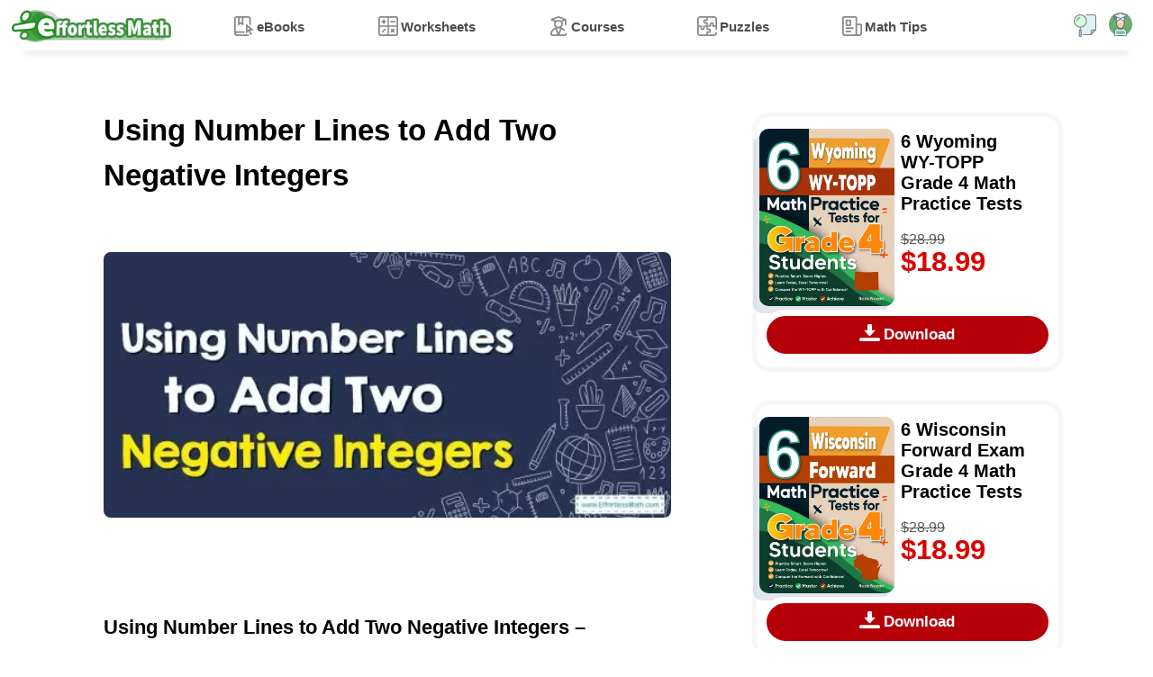

--- FILE ---
content_type: text/html; charset=UTF-8
request_url: https://www.effortlessmath.com/math-topics/using-number-lines-to-add-two-negative-integers/
body_size: 11159
content:
<!DOCTYPE html>
<html lang="en" dir="ltr">
<head>
    <title>Using Number Lines to Add Two Negative Integers - Effortless Math: We Help Students Learn to LOVE Mathematics</title>

                        <meta name="description"
                  content="In this article, the focus is on teaching you how to Using Number Lines to Add Two Negative Integers. By Using Number Lines, you can simply Add Two Negative Integers."/>
        
        <meta property="og:title" content="Using Number Lines to Add Two Negative Integers"/>
        <meta property="og:type" content="article"/>
        <meta property="og:url" content="https://www.effortlessmath.com/math-topics/using-number-lines-to-add-two-negative-integers/"/>
        <meta property="og:image" content="https://www.effortlessmath.com/wp-content/uploads/2023/02/Using-Number-Lines-to-Add-Two-Negative-Integers.jpg"/>
        <meta name="twitter:card" content="summary_large_image"/>
        <meta name="twitter:title" content="Using Number Lines to Add Two Negative Integers"/>
        <meta name="twitter:image" content="https://www.effortlessmath.com/wp-content/uploads/2023/02/Using-Number-Lines-to-Add-Two-Negative-Integers.jpg"/>
                    <meta name="og:description"
                  content="Using Number Lines to Add Two Negative Integers – Example 1Using Number Lines to Add Two Negative Integers – Example 2"/>
            <meta name="twitter:description"
                  content="Using Number Lines to Add Two Negative Integers – Example 1Using Number Lines to Add Two Negative Integers – Example 2"/>
        
    
            
    <meta name="viewport" content="width=device-width"/>
    
            <link rel="preload" as="image"
              href="https://www.effortlessmath.com/wp-content/uploads/2023/02/Using-Number-Lines-to-Add-Two-Negative-Integers-512x240.jpg"/>
    
    
    <link rel="preload" href="https://www.effortlessmath.com/wp-content/themes/effortlessmath-new/style-v19.min.css" as="style"/>
    <link rel="stylesheet" href="https://www.effortlessmath.com/wp-content/themes/effortlessmath-new/style-v19.min.css" media="all"/>

    <link rel="preload" href="https://www.effortlessmath.com/wp-content/themes/effortlessmath-new/js/combined-v10.min.js" as="script"/>

    <style>
        @font-face {
            font-family: 'Roboto';
            src: url('https://www.effortlessmath.com/wp-content/themes/effortlessmath-new/fonts/roboto-400.woff2') format('woff2');
            font-weight: normal;
            font-display: optional;
        }

        @font-face {
            font-family: 'Roboto';
            src: url('https://www.effortlessmath.com/wp-content/themes/effortlessmath-new/fonts/roboto-700.woff2') format('woff2');
            font-weight: bold;
            font-display: optional;
        }

        body, input, textarea, button {
            font-family: 'Roboto', sans-serif;
        }
    </style>

    <link rel="preload" href="https://www.effortlessmath.com/wp-content/themes/effortlessmath-new/fonts/roboto-400.woff2" as="font" type="font/woff2" crossorigin="anonymous"/>
    <link rel="preload" href="https://www.effortlessmath.com/wp-content/themes/effortlessmath-new/fonts/roboto-700.woff2" as="font" type="font/woff2" crossorigin="anonymous"/>

    <link rel="shortcut icon" href="https://www.effortlessmath.com/wp-content/themes/effortlessmath-new/images/favicon.png" type="image/x-icon"/>

    
</head>

<body class="article-page-body">


<div id="navbar" class="navbar">
    <div class="container p-0">
        <a class="logo" href="https://www.effortlessmath.com">Effortless Math</a>

        <span onclick="showMenu()" class="responsive-menu-handler transition-half"></span>

                    <span onclick="showPopup('login-popup')" class="top-account-icon transition-half"></span>
                <span onclick="showPopup('search-popup')" class="top-search-icon transition-half"></span>

        <div class="menu-top-menu-container"><ul id="menu-top-menu" class="top-menu"><li onclick="hideMenu()" class="close-menu">X</li><li class="ebooks-menu"><span class="open-child" onclick="toggleSubmenu(this)">+</span><a href="https://www.effortlessmath.com/publications/">eBooks</a>
<ul class="sub-menu">
	<li><span class="open-child" onclick="toggleSubmenu(this)">+</span><a href="https://www.effortlessmath.com/product-category/accuplacer-mathematics/">ACCUPLACER Mathematics</a></li>
	<li><span class="open-child" onclick="toggleSubmenu(this)">+</span><a href="https://www.effortlessmath.com/product-category/act-mathematics/">ACT Mathematics</a></li>
	<li><span class="open-child" onclick="toggleSubmenu(this)">+</span><a href="https://www.effortlessmath.com/product-category/afoqt-math/">AFOQT Mathematics</a></li>
	<li><span class="open-child" onclick="toggleSubmenu(this)">+</span><a href="https://www.effortlessmath.com/product-category/aleks-tests/">ALEKS Tests</a></li>
	<li><span class="open-child" onclick="toggleSubmenu(this)">+</span><a href="https://www.effortlessmath.com/product-category/asvab-math-test/">ASVAB Mathematics</a></li>
	<li><span class="open-child" onclick="toggleSubmenu(this)">+</span><a href="https://www.effortlessmath.com/product-category/ati-teas-math-tests/">ATI TEAS Math Tests</a></li>
	<li><span class="open-child" onclick="toggleSubmenu(this)">+</span><a href="https://www.effortlessmath.com/product-category/common-core-math/">Common Core Math</a></li>
	<li><span class="open-child" onclick="toggleSubmenu(this)">+</span><a href="https://www.effortlessmath.com/product-category/clep/">CLEP</a></li>
	<li><span class="open-child" onclick="toggleSubmenu(this)">+</span><a href="https://www.effortlessmath.com/product-category/dat-math-tests/">DAT Math Tests</a></li>
	<li><span class="open-child" onclick="toggleSubmenu(this)">+</span><a href="https://www.effortlessmath.com/product-category/fsa-tests/">FSA Tests</a></li>
	<li><span class="open-child" onclick="toggleSubmenu(this)">+</span><a href="https://www.effortlessmath.com/product-category/ftce-math/">FTCE Math</a></li>
	<li><span class="open-child" onclick="toggleSubmenu(this)">+</span><a href="https://www.effortlessmath.com/product-category/ged-math/">GED Mathematics</a></li>
	<li><span class="open-child" onclick="toggleSubmenu(this)">+</span><a href="https://www.effortlessmath.com/product-category/georgia-milestones-assessment-system/">Georgia Milestones Assessment</a></li>
	<li><span class="open-child" onclick="toggleSubmenu(this)">+</span><a href="https://www.effortlessmath.com/product-category/gre-quantitative-reasoning/">GRE Quantitative Reasoning</a></li>
	<li><span class="open-child" onclick="toggleSubmenu(this)">+</span><a href="https://www.effortlessmath.com/product-category/hiset-math-exam/">HiSET Math Exam</a></li>
	<li><span class="open-child" onclick="toggleSubmenu(this)">+</span><a href="https://www.effortlessmath.com/product-category/hspt-math/">HSPT Math</a></li>
	<li><span class="open-child" onclick="toggleSubmenu(this)">+</span><a href="https://www.effortlessmath.com/product-category/isee-mathematics/">ISEE Mathematics</a></li>
	<li><span class="open-child" onclick="toggleSubmenu(this)">+</span><a href="https://www.effortlessmath.com/product-category/parcc-tests/">PARCC Tests</a></li>
	<li><span class="open-child" onclick="toggleSubmenu(this)">+</span><a href="https://www.effortlessmath.com/product-category/praxis-math/">Praxis Math</a></li>
	<li><span class="open-child" onclick="toggleSubmenu(this)">+</span><a href="https://www.effortlessmath.com/product-category/psat-math-tests/">PSAT Math Tests</a></li>
	<li><span class="open-child" onclick="toggleSubmenu(this)">+</span><a href="https://www.effortlessmath.com/product-category/pssa-tests/">PSSA Tests</a></li>
	<li><span class="open-child" onclick="toggleSubmenu(this)">+</span><a href="https://www.effortlessmath.com/product-category/sat-math-tests/">SAT Math Tests</a></li>
	<li><span class="open-child" onclick="toggleSubmenu(this)">+</span><a href="https://www.effortlessmath.com/product-category/sbac-tests/">SBAC Tests</a></li>
	<li><span class="open-child" onclick="toggleSubmenu(this)">+</span><a href="https://www.effortlessmath.com/product-category/sift-math/">SIFT Math</a></li>
	<li><span class="open-child" onclick="toggleSubmenu(this)">+</span><a href="https://www.effortlessmath.com/product-category/ssat-math-tests/">SSAT Math Tests</a></li>
	<li><span class="open-child" onclick="toggleSubmenu(this)">+</span><a href="https://www.effortlessmath.com/product-category/staar-math-staar-test-prep/">STAAR Tests</a></li>
	<li><span class="open-child" onclick="toggleSubmenu(this)">+</span><a href="https://www.effortlessmath.com/product-category/tabe-tests/">TABE Tests</a></li>
	<li><span class="open-child" onclick="toggleSubmenu(this)">+</span><a href="https://www.effortlessmath.com/product-category/tasc-math/">TASC Math</a></li>
	<li><span class="open-child" onclick="toggleSubmenu(this)">+</span><a href="https://www.effortlessmath.com/product-category/tsi-mathematics/">TSI Mathematics</a></li>
</ul>
</li>
<li class="worksheets-menu"><span class="open-child" onclick="toggleSubmenu(this)">+</span><a href="https://www.effortlessmath.com/category/worksheets/">Worksheets</a>
<ul class="sub-menu">
	<li><span class="open-child" onclick="toggleSubmenu(this)">+</span><a href="https://www.effortlessmath.com/blog/act-math-worksheets/">ACT Math Worksheets</a></li>
	<li><span class="open-child" onclick="toggleSubmenu(this)">+</span><a href="https://www.effortlessmath.com/blog/accuplacer-math-worksheets/">Accuplacer Math Worksheets</a></li>
	<li><span class="open-child" onclick="toggleSubmenu(this)">+</span><a href="https://www.effortlessmath.com/blog/afoqt-math-worksheets/">AFOQT Math Worksheets</a></li>
	<li><span class="open-child" onclick="toggleSubmenu(this)">+</span><a href="https://www.effortlessmath.com/blog/aleks-math-worksheets/">ALEKS Math Worksheets</a></li>
	<li><span class="open-child" onclick="toggleSubmenu(this)">+</span><a href="https://www.effortlessmath.com/blog/asvab-math-worksheets/">ASVAB Math Worksheets</a></li>
	<li><span class="open-child" onclick="toggleSubmenu(this)">+</span><a href="https://www.effortlessmath.com/blog/ati-teas-6-math-worksheets/">ATI TEAS 6 Math Worksheets</a></li>
	<li><span class="open-child" onclick="toggleSubmenu(this)">+</span><a href="https://www.effortlessmath.com/blog/ftce-general-knowledge-math-worksheets/">FTCE General Math Worksheets</a></li>
	<li><span class="open-child" onclick="toggleSubmenu(this)">+</span><a href="https://www.effortlessmath.com/blog/ged-math-worksheets/">GED Math Worksheets</a></li>
	<li><span class="open-child" onclick="toggleSubmenu(this)">+</span><a href="https://www.effortlessmath.com/blog/grade-3-mathematics-worksheets/">3rd Grade Mathematics Worksheets</a></li>
	<li><span class="open-child" onclick="toggleSubmenu(this)">+</span><a href="https://www.effortlessmath.com/blog/grade-4-mathematics-worksheets/">4th Grade Mathematics Worksheets</a></li>
	<li><span class="open-child" onclick="toggleSubmenu(this)">+</span><a href="https://www.effortlessmath.com/blog/grade-5-mathematics-worksheets/">5th Grade Mathematics Worksheets</a></li>
	<li><span class="open-child" onclick="toggleSubmenu(this)">+</span><a href="https://www.effortlessmath.com/blog/grade-6-math-worksheets/">6th Grade Math Worksheets</a></li>
	<li><span class="open-child" onclick="toggleSubmenu(this)">+</span><a href="https://www.effortlessmath.com/blog/grade-7-mathematics-worksheets/">7th Grade Mathematics Worksheets</a></li>
	<li><span class="open-child" onclick="toggleSubmenu(this)">+</span><a href="https://www.effortlessmath.com/blog/grade-8-mathematics-worksheets/">8th Grade Mathematics Worksheets</a></li>
	<li><span class="open-child" onclick="toggleSubmenu(this)">+</span><a href="https://www.effortlessmath.com/blog/grade-9-math-worksheets/">9th Grade Math Worksheets</a></li>
	<li><span class="open-child" onclick="toggleSubmenu(this)">+</span><a href="https://www.effortlessmath.com/blog/hiset-math-worksheets/">HiSET Math Worksheets</a></li>
	<li><span class="open-child" onclick="toggleSubmenu(this)">+</span><a href="https://www.effortlessmath.com/blog/hspt-math-worksheets/">HSPT Math Worksheets</a></li>
	<li><span class="open-child" onclick="toggleSubmenu(this)">+</span><a href="https://www.effortlessmath.com/blog/isee-middle-level-math-worksheets/">ISEE Middle-Level Math Worksheets</a></li>
	<li><span class="open-child" onclick="toggleSubmenu(this)">+</span><a href="https://www.effortlessmath.com/blog/pert-math-worksheets/">PERT Math Worksheets</a></li>
	<li><span class="open-child" onclick="toggleSubmenu(this)">+</span><a href="https://www.effortlessmath.com/blog/praxis-math-worksheets/">Praxis Math Worksheets</a></li>
	<li><span class="open-child" onclick="toggleSubmenu(this)">+</span><a href="https://www.effortlessmath.com/blog/psat-math-worksheets/">PSAT Math Worksheets</a></li>
	<li><span class="open-child" onclick="toggleSubmenu(this)">+</span><a href="https://www.effortlessmath.com/blog/sat-math-worksheets/">SAT Math Worksheets</a></li>
	<li><span class="open-child" onclick="toggleSubmenu(this)">+</span><a href="https://www.effortlessmath.com/blog/sift-math-worksheets/">SIFT Math Worksheets</a></li>
	<li><span class="open-child" onclick="toggleSubmenu(this)">+</span><a href="https://www.effortlessmath.com/blog/ssat-middle-level-math-worksheets/">SSAT Middle Level Math Worksheets</a></li>
	<li><span class="open-child" onclick="toggleSubmenu(this)">+</span><a href="https://www.effortlessmath.com/blog/staar-7-math-worksheets/">7th Grade STAAR Math Worksheets</a></li>
	<li><span class="open-child" onclick="toggleSubmenu(this)">+</span><a href="https://www.effortlessmath.com/blog/staar-8-math-worksheets/">8th Grade STAAR Math Worksheets</a></li>
	<li><span class="open-child" onclick="toggleSubmenu(this)">+</span><a href="https://www.effortlessmath.com/blog/thea-math-worksheets/">THEA Math Worksheets</a></li>
	<li><span class="open-child" onclick="toggleSubmenu(this)">+</span><a href="https://www.effortlessmath.com/blog/tabe-math-worksheets/">TABE Math Worksheets</a></li>
	<li><span class="open-child" onclick="toggleSubmenu(this)">+</span><a href="https://www.effortlessmath.com/blog/tasc-math-worksheets/">TASC Math Worksheets</a></li>
	<li><span class="open-child" onclick="toggleSubmenu(this)">+</span><a href="https://www.effortlessmath.com/blog/tsi-math-worksheets/">TSI Math Worksheets</a></li>
</ul>
</li>
<li class="courses-menu"><span class="open-child" onclick="toggleSubmenu(this)">+</span><a href="https://www.effortlessmath.com/category/courses/">Courses</a>
<ul class="sub-menu">
	<li><span class="open-child" onclick="toggleSubmenu(this)">+</span><a href="https://www.effortlessmath.com/blog/the-ultimate-afoqt-math-course/">AFOQT Math Course</a></li>
	<li><span class="open-child" onclick="toggleSubmenu(this)">+</span><a href="https://www.effortlessmath.com/blog/the-ultimate-aleks-math-course/">ALEKS Math Course</a></li>
	<li><span class="open-child" onclick="toggleSubmenu(this)">+</span><a href="https://www.effortlessmath.com/blog/the-ultimate-asvab-math-course/">ASVAB Math Course</a></li>
	<li><span class="open-child" onclick="toggleSubmenu(this)">+</span><a href="https://www.effortlessmath.com/blog/the-ultimate-ati-teas-6-math-course/">ATI TEAS 6 Math Course</a></li>
	<li><span class="open-child" onclick="toggleSubmenu(this)">+</span><a href="https://www.effortlessmath.com/blog/the-ultimate-chspe-math-course/">CHSPE Math Course</a></li>
	<li><span class="open-child" onclick="toggleSubmenu(this)">+</span><a href="https://www.effortlessmath.com/blog/the-ultimate-ftce-general-knowledge-math-course/">FTCE General Knowledge Course</a></li>
	<li><span class="open-child" onclick="toggleSubmenu(this)">+</span><a href="https://www.effortlessmath.com/blog/the-ultimate-ged-math-course/">GED Math Course</a></li>
	<li><span class="open-child" onclick="toggleSubmenu(this)">+</span><a href="https://www.effortlessmath.com/blog/the-ultimate-hiset-math-course/">HiSET Math Course</a></li>
	<li><span class="open-child" onclick="toggleSubmenu(this)">+</span><a href="https://www.effortlessmath.com/blog/the-ultimate-hspt-math-course/">HSPT Math Course</a></li>
	<li><span class="open-child" onclick="toggleSubmenu(this)">+</span><a href="https://www.effortlessmath.com/blog/the-ultimate-isee-upper-level-math-course/">ISEE Upper Level Math Course</a></li>
	<li><span class="open-child" onclick="toggleSubmenu(this)">+</span><a href="https://www.effortlessmath.com/blog/the-ultimate-shsat-math-course/">SHSAT Math Course</a></li>
	<li><span class="open-child" onclick="toggleSubmenu(this)">+</span><a href="https://www.effortlessmath.com/blog/the-ultimate-ssat-upper-level-math-course/">SSAT Upper-Level Math Course</a></li>
	<li><span class="open-child" onclick="toggleSubmenu(this)">+</span><a href="https://www.effortlessmath.com/blog/the-ultimate-pert-math-course/">PERT Math Course</a></li>
	<li><span class="open-child" onclick="toggleSubmenu(this)">+</span><a href="https://www.effortlessmath.com/blog/the-ultimate-praxis-math-course/">Praxis Core Math Course</a></li>
	<li><span class="open-child" onclick="toggleSubmenu(this)">+</span><a href="https://www.effortlessmath.com/blog/the-ultimate-sift-math-course/">SIFT Math Course</a></li>
	<li><span class="open-child" onclick="toggleSubmenu(this)">+</span><a href="https://www.effortlessmath.com/blog/the-ultimate-staar-grade-8-math-course/">8th Grade STAAR Math Course</a></li>
	<li><span class="open-child" onclick="toggleSubmenu(this)">+</span><a href="https://www.effortlessmath.com/blog/the-ultimate-tabe-math-course/">TABE Math Course</a></li>
	<li><span class="open-child" onclick="toggleSubmenu(this)">+</span><a href="https://www.effortlessmath.com/blog/the-ultimate-tasc-math-course/">TASC Math Course</a></li>
	<li><span class="open-child" onclick="toggleSubmenu(this)">+</span><a href="https://www.effortlessmath.com/blog/the-ultimate-tsi-math-course/">TSI Math Course</a></li>
</ul>
</li>
<li class="puzzles-menu"><span class="open-child" onclick="toggleSubmenu(this)">+</span><a href="https://www.effortlessmath.com/category/math-puzzles/">Puzzles</a>
<ul class="sub-menu">
	<li><span class="open-child" onclick="toggleSubmenu(this)">+</span><a href="https://www.effortlessmath.com/category/math-puzzles/number-properties-puzzles/">Number Properties Puzzles</a></li>
	<li><span class="open-child" onclick="toggleSubmenu(this)">+</span><a href="https://www.effortlessmath.com/category/math-puzzles/algebra-puzzles/">Algebra Puzzles</a></li>
	<li><span class="open-child" onclick="toggleSubmenu(this)">+</span><a href="https://www.effortlessmath.com/category/math-puzzles/geometry-puzzles/">Geometry Puzzles</a></li>
	<li><span class="open-child" onclick="toggleSubmenu(this)">+</span><a href="https://www.effortlessmath.com/category/math-puzzles/intelligent-math-puzzles/">Intelligent Math Puzzles</a></li>
	<li><span class="open-child" onclick="toggleSubmenu(this)">+</span><a href="https://www.effortlessmath.com/category/math-puzzles/ratio-proportion-and-percentages-puzzles/">Ratio, Proportion &#038; Percentages Puzzles</a></li>
	<li><span class="open-child" onclick="toggleSubmenu(this)">+</span><a href="https://www.effortlessmath.com/category/math-puzzles/other-math-puzzles/">Other Math Puzzles</a></li>
</ul>
</li>
<li class="math-tips-menu"><span class="open-child" onclick="toggleSubmenu(this)">+</span><a href="https://www.effortlessmath.com/category/uncategorized/">Math Tips</a>
<ul class="sub-menu">
	<li><span class="open-child" onclick="toggleSubmenu(this)">+</span><a href="https://www.effortlessmath.com/category/math-topics/">Articles</a></li>
	<li><span class="open-child" onclick="toggleSubmenu(this)">+</span><a href="https://www.effortlessmath.com/category/blog/">Blog</a></li>
</ul>
</li>
</ul></div>
    </div>
            <div class="progress" id="progress"></div>
    </div>
    <div itemscope itemtype="https://schema.org/Article">
        <div class="jumbotron post-page">
            <div class="container p-0">
                <div class="post-wrapper float-left pl-0 pr-0 pr-lg-3 col-12 col-lg-8">

                    <div class="post-container col-12" id="post-container">
                        
                            
                            <div class="post" id="post-98863">

                                <div class="page-intro article-intro">
                                    <div class="container p-0">
                                        <h1 itemprop="name headline">Using Number Lines to Add Two Negative Integers</h1>
                                        

                                        <div class="post-image col-xs-12">
                                            <meta itemprop="image"
                                                  content="https://www.effortlessmath.com/wp-content/uploads/2023/02/Using-Number-Lines-to-Add-Two-Negative-Integers.jpg"/>
                                            <img width="512" height="240"
                                                 src="https://www.effortlessmath.com/wp-content/uploads/2023/02/Using-Number-Lines-to-Add-Two-Negative-Integers-512x240.jpg"
                                                 alt="Using Number Lines to Add Two Negative Integers"/>
                                        </div>

                                    </div>
                                </div>


                                <link itemprop="mainEntityOfPage" href="https://www.effortlessmath.com/math-topics/using-number-lines-to-add-two-negative-integers/"/>

                                <div class="entry" itemprop="articleBody">
                                    
<h3 class="wp-block-heading"><strong>Using Number Lines to Add Two Negative Integers – Example 1</strong></h3>
<figure class="wp-block-image size-full"><img alt="" class="lazy-load-image wp-image-98864" data-src-replace="[data-uri]" decoding="async" src="[data-uri]" data-src-replace="[data-uri]"/></figure>
<h3 class="wp-block-heading"><strong>Using Number Lines to Add Two Negative Integers – Example 2</strong></h3>
<figure class="wp-block-image size-full"><img alt="" class="lazy-load-image wp-image-98865" data-src-replace="[data-uri]" decoding="async" src="[data-uri]" data-src-replace="[data-uri]"/></figure>
<figure class="video"><iframe allowfullscreen="" data-src-replace="[data-uri]" src="[data-uri]" data-src-replace="[data-uri]" width="100%"></iframe></figure>


						<div class="product-list bundle-products float-left">
							<div class="product-item product-type-product  float-left top-seller-book col-12">
							
							<div class="product-item-container">
							<div class="product-item-image p-0 float-left col-2"><a href="https://www.effortlessmath.com/product/the-ultimate-algebra-bundle-from-pre-algebra-to-algebra-ii/" target="_self">
										<img fetchpriority="high" decoding="async" alt="The Ultimate Algebra Bundle: From Pre-Algebra to Algebra II" class="lazy-load-image p-0 col-12"
										     width="290" height="380" src="[data-uri]" data-src-replace="https://www.effortlessmath.com/wp-content/uploads/2023/06/The-Ultimate-Algebra-Bundle-From-Pre-Algebra-to-Algebra-II-1-290x380.jpg"  /></a></div><div class="product-item-title-wrapper float-left pr-0 col-10"><a href="https://www.effortlessmath.com/product/the-ultimate-algebra-bundle-from-pre-algebra-to-algebra-ii/" target="_self"><h3 class="mt-0"><span class="part-1">The Ultimate Algebra Bundle</span><span class="part-2"> From Pre-Algebra to Algebra II</span></h3></a></div><div class="product-item-purchase-wrapper float-left"><div class="product-item-purchase"><form><input type="hidden" value="107052" name="add-to-cart"/><button class="btn btn-accent btn-purchase-ajax">Download</button></form></div></div><div class="product-item-price-wrapper pr-0 float-left col-10"><div class="product-item-price"><del aria-hidden="true"><span class="woocommerce-Price-amount amount"><bdi><span class="woocommerce-Price-currencySymbol">&#36;</span>109.99</bdi></span></del> <span class="screen-reader-text">Original price was: &#036;109.99.</span><ins aria-hidden="true"><span class="woocommerce-Price-amount amount"><bdi><span class="woocommerce-Price-currencySymbol">&#36;</span>54<span class="double-value">.99</span></bdi></span></ins><span class="screen-reader-text">Current price is: &#036;54<span class="double-value">.99</span>.</span></div></div><div class="product-item-details-class float-left d-inline-flex pt-1 pb-1 col-12"></div></div></div></div>



						<div class="product-list bundle-products float-left">
							<div class="product-item product-type-product  float-left col-12">
							
							<div class="product-item-container">
							<div class="product-item-image p-0 float-left col-2"><a href="https://www.effortlessmath.com/product/the-ultimate-middle-school-math-bundle/" target="_self">
										<img decoding="async" alt="The Ultimate Middle School Math Bundle: Grades 6-8" class="lazy-load-image p-0 col-12"
										     width="290" height="380" src="[data-uri]" data-src-replace="https://www.effortlessmath.com/wp-content/uploads/2023/12/middle-school-290x380.jpg"  /></a></div><div class="product-item-title-wrapper float-left pr-0 col-10"><a href="https://www.effortlessmath.com/product/the-ultimate-middle-school-math-bundle/" target="_self"><h3 class="mt-0"><span class="part-1">The Ultimate Middle School Math Bundle</span><span class="part-2"> Grades 6-8</span></h3></a></div><div class="product-item-purchase-wrapper float-left"><div class="product-item-purchase"><form><input type="hidden" value="121079" name="add-to-cart"/><button class="btn btn-accent btn-purchase-ajax">Download</button></form></div></div><div class="product-item-price-wrapper pr-0 float-left col-10"><div class="product-item-price"><del aria-hidden="true"><span class="woocommerce-Price-amount amount"><bdi><span class="woocommerce-Price-currencySymbol">&#36;</span>109.99</bdi></span></del> <span class="screen-reader-text">Original price was: &#036;109.99.</span><ins aria-hidden="true"><span class="woocommerce-Price-amount amount"><bdi><span class="woocommerce-Price-currencySymbol">&#36;</span>54<span class="double-value">.99</span></bdi></span></ins><span class="screen-reader-text">Current price is: &#036;54<span class="double-value">.99</span>.</span></div></div><div class="product-item-details-class float-left d-inline-flex pt-1 pb-1 col-12"></div></div></div></div>



						<div class="product-list bundle-products float-left">
							<div class="product-item product-type-product  float-left col-12">
							
							<div class="product-item-container">
							<div class="product-item-image p-0 float-left col-2"><a href="https://www.effortlessmath.com/product/the-ultimate-elementary-school-math-bundle/" target="_self">
										<img decoding="async" alt="The Ultimate Elementary School Math Bundle: Grade 3-5" class="lazy-load-image p-0 col-12"
										     width="290" height="380" src="[data-uri]" data-src-replace="https://www.effortlessmath.com/wp-content/uploads/2023/12/Elementry-school-290x380.jpg"  /></a></div><div class="product-item-title-wrapper float-left pr-0 col-10"><a href="https://www.effortlessmath.com/product/the-ultimate-elementary-school-math-bundle/" target="_self"><h3 class="mt-0"><span class="part-1">The Ultimate Elementary School Math Bundle</span><span class="part-2"> Grade 3-5</span></h3></a></div><div class="product-item-purchase-wrapper float-left"><div class="product-item-purchase"><form><input type="hidden" value="121283" name="add-to-cart"/><button class="btn btn-accent btn-purchase-ajax">Download</button></form></div></div><div class="product-item-price-wrapper pr-0 float-left col-10"><div class="product-item-price"><del aria-hidden="true"><span class="woocommerce-Price-amount amount"><bdi><span class="woocommerce-Price-currencySymbol">&#36;</span>109.99</bdi></span></del> <span class="screen-reader-text">Original price was: &#036;109.99.</span><ins aria-hidden="true"><span class="woocommerce-Price-amount amount"><bdi><span class="woocommerce-Price-currencySymbol">&#36;</span>54<span class="double-value">.99</span></bdi></span></ins><span class="screen-reader-text">Current price is: &#036;54<span class="double-value">.99</span>.</span></div></div><div class="product-item-details-class float-left d-inline-flex pt-1 pb-1 col-12"></div></div></div></div>

                                </div>


                                <p style="display:none" class="single-post-date">by: <span
                                            itemprop="author">Effortless Math Team</span> about
                                    <time itemprop="datePublished"
                                          datetime="2023-02-08T06:26:32+00:00">3 years ago</time>
                                    (category: <a
                                        href="https://www.effortlessmath.com/category/math-topics/">Articles</a>)
                                </p>


                                <div class="article-summary">

                                    <div class="article-author">

                                        <div class="author-image">
                                                                                        <img src="[data-uri]"
                                                 data-src-replace="https://www.effortlessmath.com/wp-content/litespeed/avatar/ece50b59adfff5804ac4be1a571f68df.jpg?ver=1767828103"
                                                 alt="Effortless Math Team"/>
                                        </div>
                                        <div class="author-details">
                                            <h4>
                                                <a href="https://www.effortlessmath.com"><span>Effortless Math Team</span></a>
                                            </h4>
                                        </div>
                                        <p></p>
                                    </div>

                                                                        <time class="post-date" itemprop="dateModified"
                                          datetime="2025-12-15T17:18:03+00:00">4 weeks ago</time>
                                </div>


                                <div class="organization-details" itemprop="publisher" itemscope
                                     itemtype="https://schema.org/Organization">
                                    <div class="organization-image" itemprop="logo" itemscope
                                         itemtype="https://schema.org/ImageObject">
                                        <meta itemprop="url"
                                              content="https://www.effortlessmath.com/wp-content/themes/effortlessmath-new/images/logo-small.png"/>
                                        <meta itemprop="width" content="150"/>
                                        <meta itemprop="height" content="60"/>
                                    </div>
                                    <a class="organization-name" itemprop="url"
                                       href="https://www.effortlessmath.com"><span
                                                itemprop="name">Effortless Math Team</span></a>
                                </div>

                                <h2>Related to This Article</h2>
                                <div class="post-tags">
                                                                            <a href="https://www.effortlessmath.com/tag/integers/">Integers</a>
                                                                            <a href="https://www.effortlessmath.com/tag/number-line/">Number Line</a>
                                                                    </div>
                                
                                <div class="random-posts p-0 col-12 float-left">
                                    <h3>More math articles</h3>
                                    
						<ul class="post-list"  >
							<li class="post-item post-type-standard" >
							<a href="https://www.effortlessmath.com/blog/top-10-geometry-books-for-high-school-students/" target="_self">Top 10 Geometry Books for High School Students</a></li>
							<li class="post-item post-type-standard" >
							<a href="https://www.effortlessmath.com/math-topics/common-core-math-grade-3-practice-test-questions/" target="_self">3rd Grade Common Core Math Practice Test Questions</a></li>
							<li class="post-item post-type-standard" >
							<a href="https://www.effortlessmath.com/math-topics/word-problems-involving-comparing-rates/" target="_self">Word Problems Involving Comparing Rates</a></li>
							<li class="post-item post-type-standard" >
							<a href="https://www.effortlessmath.com/math-topics/integrals-complete-explanation-of-the-applications-and-use/" target="_self">Integrals: Complete Explanation of the Applications and Use</a></li>
							<li class="post-item post-type-standard" >
							<a href="https://www.effortlessmath.com/math-topics/all-you-need-to-know-about-parametric-equations-and-how-to-differentiate-them/" target="_self">All You Need To Know About Parametric Equations And How To Differentiate Them</a></li>
							<li class="post-item post-type-standard" >
							<a href="https://www.effortlessmath.com/blog/5th-grade-wisconsin-forward-math-worksheets-free-printable/" target="_self">5th Grade Wisconsin Forward Math Worksheets: FREE &#038; Printable</a></li>
							<li class="post-item post-type-standard" >
							<a href="https://www.effortlessmath.com/math-topics/full-length-ged-math-practice-test/" target="_self">Full-Length GED Math Practice Test</a></li>
							<li class="post-item post-type-standard" >
							<a href="https://www.effortlessmath.com/math-topics/triangle-inequality/" target="_self">Triangle Inequality</a></li>
							<li class="post-item post-type-standard" >
							<a href="https://www.effortlessmath.com/math-topics/top-10-grade-5-act-aspire-math-practice-questions/" target="_self">Top 10 5th Grade ACT Aspire Math Practice Questions</a></li>
							<li class="post-item post-type-standard" >
							<a href="https://www.effortlessmath.com/math-topics/hl-congruence-in-the-right-triangles/" target="_self">HL Congruence: The Special Case of Right Triangles</a></li></ul>                                </div>

                                
<div id="comments" class="comments-wrapper">
    <div class="col-12 p-0">
        <h3>What people say about "Using Number Lines to Add Two Negative Integers - Effortless Math: We Help Students Learn to LOVE Mathematics"?</h3>
        
            <p>No one replied yet.</p>

        
        
    </div><!-- .comments-area -->

    <div id="comment_form_wrapper" class="col-12">
        <div id="comment_form" class="text-center">
            	<div id="respond" class="comment-respond">
		<h3 id="reply-title" class="comment-reply-title">Leave a Reply <small><a rel="nofollow" id="cancel-comment-reply-link" href="/math-topics/using-number-lines-to-add-two-negative-integers/#respond" style="display:none;">Cancel reply</a></small></h3><p class="must-log-in">You must be <a href="https://www.effortlessmath.com/wp-login.php?redirect_to=https%3A%2F%2Fwww.effortlessmath.com%2Fmath-topics%2Fusing-number-lines-to-add-two-negative-integers%2F">logged in</a> to post a comment.</p>	</div><!-- #respond -->
	        </div>
    </div>
</div>

                            </div>

                                                                    </div>

                </div>
                <div id="sidebar" class="right-sidebar float-right col-12 col-md-4 pr-0">
                    <div class="sidebar-container">
                        <div class="single-sidebar-contents">
                            <div class="single-sidebar-content col-12 p-0 float-left">
                                
						<div class="product-list common-products-list"  >
							<div class="product-item product-type-product  float-left" >
							
							<div class="product-item-container  col-12"  >
							<div class="product-item-image float-left"  ><a href="https://www.effortlessmath.com/product/6-wyoming-wy-topp-grade-4-math-practice-tests/" target="_self">
										<img alt="6 Wyoming WY-TOPP Grade 4 Math Practice Tests" class="lazy-load-image p-0"
										     width="290" height="380" src="data:image/svg+xml;charset=utf-8,%3Csvg xmlns%3D'http%3A%2F%2Fwww.w3.org%2F2000%2Fsvg' viewBox%3D'0 0 145 190'%2F%3E" data-src-replace="https://www.effortlessmath.com/wp-content/uploads/2026/01/eBook-Wyoming-WY-TOPP-Grade4-6tests-290x380.jpg"  /></a></div><div class="product-item-title-wrapper float-left"  ><a href="https://www.effortlessmath.com/product/6-wyoming-wy-topp-grade-4-math-practice-tests/" target="_self"><h3  ><span class="part-1">6 Wyoming WY-TOPP Grade 4 Math Practice Tests</span></h3></a></div><div class="product-item-price-wrapper float-left"  ><div class="product-item-price"  ><del aria-hidden="true"><span class="woocommerce-Price-amount amount"><bdi><span class="woocommerce-Price-currencySymbol">&#36;</span>28.99</bdi></span></del> <span class="screen-reader-text">Original price was: &#036;28.99.</span><ins aria-hidden="true"><span class="woocommerce-Price-amount amount"><bdi><span class="woocommerce-Price-currencySymbol">&#36;</span>18<span class="double-value">.99</span></bdi></span></ins><span class="screen-reader-text">Current price is: &#036;18<span class="double-value">.99</span>.</span></div></div><div class="product-item-purchase-wrapper float-left"  ><div class="product-item-purchase"  ><form><input type="hidden" value="161990" name="add-to-cart"/><button class="btn btn-accent btn-purchase-ajax">Download</button></form></div></div></div></div>
							<div class="product-item product-type-product  float-left" >
							
							<div class="product-item-container  col-12"  >
							<div class="product-item-image float-left"  ><a href="https://www.effortlessmath.com/product/6-wisconsin-forward-exam-grade-4-math-practice-tests/" target="_self">
										<img alt="6 Wisconsin Forward Exam Grade 4 Math Practice Tests" class="lazy-load-image p-0"
										     width="290" height="380" src="data:image/svg+xml;charset=utf-8,%3Csvg xmlns%3D'http%3A%2F%2Fwww.w3.org%2F2000%2Fsvg' viewBox%3D'0 0 145 190'%2F%3E" data-src-replace="https://www.effortlessmath.com/wp-content/uploads/2026/01/eBook-Wisconsin-Forward-Exam-Grade4-6tests-290x380.jpg"  /></a></div><div class="product-item-title-wrapper float-left"  ><a href="https://www.effortlessmath.com/product/6-wisconsin-forward-exam-grade-4-math-practice-tests/" target="_self"><h3  ><span class="part-1">6 Wisconsin Forward Exam Grade 4 Math Practice Tests</span></h3></a></div><div class="product-item-price-wrapper float-left"  ><div class="product-item-price"  ><del aria-hidden="true"><span class="woocommerce-Price-amount amount"><bdi><span class="woocommerce-Price-currencySymbol">&#36;</span>28.99</bdi></span></del> <span class="screen-reader-text">Original price was: &#036;28.99.</span><ins aria-hidden="true"><span class="woocommerce-Price-amount amount"><bdi><span class="woocommerce-Price-currencySymbol">&#36;</span>18<span class="double-value">.99</span></bdi></span></ins><span class="screen-reader-text">Current price is: &#036;18<span class="double-value">.99</span>.</span></div></div><div class="product-item-purchase-wrapper float-left"  ><div class="product-item-purchase"  ><form><input type="hidden" value="161987" name="add-to-cart"/><button class="btn btn-accent btn-purchase-ajax">Download</button></form></div></div></div></div>
							<div class="product-item product-type-product  float-left" >
							
							<div class="product-item-container  col-12"  >
							<div class="product-item-image float-left"  ><a href="https://www.effortlessmath.com/product/6-west-virginia-wvgsa-grade-4-math-practice-tests/" target="_self">
										<img alt="6 West Virginia WVGSA Grade 4 Math Practice Tests" class="lazy-load-image p-0"
										     width="290" height="380" src="data:image/svg+xml;charset=utf-8,%3Csvg xmlns%3D'http%3A%2F%2Fwww.w3.org%2F2000%2Fsvg' viewBox%3D'0 0 145 190'%2F%3E" data-src-replace="https://www.effortlessmath.com/wp-content/uploads/2026/01/eBook-West-Virginia-WVGSA-Grade4-6tests-290x380.jpg"  /></a></div><div class="product-item-title-wrapper float-left"  ><a href="https://www.effortlessmath.com/product/6-west-virginia-wvgsa-grade-4-math-practice-tests/" target="_self"><h3  ><span class="part-1">6 West Virginia WVGSA Grade 4 Math Practice Tests</span></h3></a></div><div class="product-item-price-wrapper float-left"  ><div class="product-item-price"  ><del aria-hidden="true"><span class="woocommerce-Price-amount amount"><bdi><span class="woocommerce-Price-currencySymbol">&#36;</span>28.99</bdi></span></del> <span class="screen-reader-text">Original price was: &#036;28.99.</span><ins aria-hidden="true"><span class="woocommerce-Price-amount amount"><bdi><span class="woocommerce-Price-currencySymbol">&#36;</span>18<span class="double-value">.99</span></bdi></span></ins><span class="screen-reader-text">Current price is: &#036;18<span class="double-value">.99</span>.</span></div></div><div class="product-item-purchase-wrapper float-left"  ><div class="product-item-purchase"  ><form><input type="hidden" value="161984" name="add-to-cart"/><button class="btn btn-accent btn-purchase-ajax">Download</button></form></div></div></div></div>
							<div class="product-item product-type-product  float-left" >
							
							<div class="product-item-container  col-12"  >
							<div class="product-item-image float-left"  ><a href="https://www.effortlessmath.com/product/6-washington-smarter-balanced-grade-4-math-practice-tests/" target="_self">
										<img alt="6 Washington Smarter Balanced Grade 4 Math Practice Tests" class="lazy-load-image p-0"
										     width="290" height="380" src="data:image/svg+xml;charset=utf-8,%3Csvg xmlns%3D'http%3A%2F%2Fwww.w3.org%2F2000%2Fsvg' viewBox%3D'0 0 145 190'%2F%3E" data-src-replace="https://www.effortlessmath.com/wp-content/uploads/2026/01/eBook-Washington-Smarter-Balanced-Grade4-6tests-290x380.jpg"  /></a></div><div class="product-item-title-wrapper float-left"  ><a href="https://www.effortlessmath.com/product/6-washington-smarter-balanced-grade-4-math-practice-tests/" target="_self"><h3  ><span class="part-1">6 Washington Smarter Balanced Grade 4 Math Practice Tests</span></h3></a></div><div class="product-item-price-wrapper float-left"  ><div class="product-item-price"  ><del aria-hidden="true"><span class="woocommerce-Price-amount amount"><bdi><span class="woocommerce-Price-currencySymbol">&#36;</span>28.99</bdi></span></del> <span class="screen-reader-text">Original price was: &#036;28.99.</span><ins aria-hidden="true"><span class="woocommerce-Price-amount amount"><bdi><span class="woocommerce-Price-currencySymbol">&#36;</span>18<span class="double-value">.99</span></bdi></span></ins><span class="screen-reader-text">Current price is: &#036;18<span class="double-value">.99</span>.</span></div></div><div class="product-item-purchase-wrapper float-left"  ><div class="product-item-purchase"  ><form><input type="hidden" value="161981" name="add-to-cart"/><button class="btn btn-accent btn-purchase-ajax">Download</button></form></div></div></div></div>
							<div class="product-item product-type-product  float-left" >
							
							<div class="product-item-container  col-12"  >
							<div class="product-item-image float-left"  ><a href="https://www.effortlessmath.com/product/6-virginia-sol-grade-4-math-practice-tests/" target="_self">
										<img alt="6 Virginia SOL Grade 4 Math Practice Tests" class="lazy-load-image p-0"
										     width="290" height="380" src="data:image/svg+xml;charset=utf-8,%3Csvg xmlns%3D'http%3A%2F%2Fwww.w3.org%2F2000%2Fsvg' viewBox%3D'0 0 145 190'%2F%3E" data-src-replace="https://www.effortlessmath.com/wp-content/uploads/2026/01/eBook-Virginia-SOL-Grade4-6tests-290x380.jpg"  /></a></div><div class="product-item-title-wrapper float-left"  ><a href="https://www.effortlessmath.com/product/6-virginia-sol-grade-4-math-practice-tests/" target="_self"><h3  ><span class="part-1">6 Virginia SOL Grade 4 Math Practice Tests</span></h3></a></div><div class="product-item-price-wrapper float-left"  ><div class="product-item-price"  ><del aria-hidden="true"><span class="woocommerce-Price-amount amount"><bdi><span class="woocommerce-Price-currencySymbol">&#36;</span>28.99</bdi></span></del> <span class="screen-reader-text">Original price was: &#036;28.99.</span><ins aria-hidden="true"><span class="woocommerce-Price-amount amount"><bdi><span class="woocommerce-Price-currencySymbol">&#36;</span>18<span class="double-value">.99</span></bdi></span></ins><span class="screen-reader-text">Current price is: &#036;18<span class="double-value">.99</span>.</span></div></div><div class="product-item-purchase-wrapper float-left"  ><div class="product-item-purchase"  ><form><input type="hidden" value="161978" name="add-to-cart"/><button class="btn btn-accent btn-purchase-ajax">Download</button></form></div></div></div></div>
							<div class="product-item product-type-product  float-left" >
							
							<div class="product-item-container  col-12"  >
							<div class="product-item-image float-left"  ><a href="https://www.effortlessmath.com/product/6-vermont-vtcap-grade-4-math-practice-tests/" target="_self">
										<img alt="6 Vermont VTCAP Grade 4 Math Practice Tests" class="lazy-load-image p-0"
										     width="290" height="380" src="data:image/svg+xml;charset=utf-8,%3Csvg xmlns%3D'http%3A%2F%2Fwww.w3.org%2F2000%2Fsvg' viewBox%3D'0 0 145 190'%2F%3E" data-src-replace="https://www.effortlessmath.com/wp-content/uploads/2026/01/eBook-Vermont-VTCAP-Grade4-6tests-290x380.jpg"  /></a></div><div class="product-item-title-wrapper float-left"  ><a href="https://www.effortlessmath.com/product/6-vermont-vtcap-grade-4-math-practice-tests/" target="_self"><h3  ><span class="part-1">6 Vermont VTCAP Grade 4 Math Practice Tests</span></h3></a></div><div class="product-item-price-wrapper float-left"  ><div class="product-item-price"  ><del aria-hidden="true"><span class="woocommerce-Price-amount amount"><bdi><span class="woocommerce-Price-currencySymbol">&#36;</span>28.99</bdi></span></del> <span class="screen-reader-text">Original price was: &#036;28.99.</span><ins aria-hidden="true"><span class="woocommerce-Price-amount amount"><bdi><span class="woocommerce-Price-currencySymbol">&#36;</span>18<span class="double-value">.99</span></bdi></span></ins><span class="screen-reader-text">Current price is: &#036;18<span class="double-value">.99</span>.</span></div></div><div class="product-item-purchase-wrapper float-left"  ><div class="product-item-purchase"  ><form><input type="hidden" value="161975" name="add-to-cart"/><button class="btn btn-accent btn-purchase-ajax">Download</button></form></div></div></div></div>
							<div class="product-item product-type-product  float-left" >
							
							<div class="product-item-container  col-12"  >
							<div class="product-item-image float-left"  ><a href="https://www.effortlessmath.com/product/6-utah-rise-grade-4-math-practice-tests/" target="_self">
										<img alt="6 Utah RISE Grade 4 Math Practice Tests" class="lazy-load-image p-0"
										     width="290" height="380" src="data:image/svg+xml;charset=utf-8,%3Csvg xmlns%3D'http%3A%2F%2Fwww.w3.org%2F2000%2Fsvg' viewBox%3D'0 0 145 190'%2F%3E" data-src-replace="https://www.effortlessmath.com/wp-content/uploads/2026/01/eBook-Utah-RISE-Grade4-6tests-290x380.jpg"  /></a></div><div class="product-item-title-wrapper float-left"  ><a href="https://www.effortlessmath.com/product/6-utah-rise-grade-4-math-practice-tests/" target="_self"><h3  ><span class="part-1">6 Utah RISE Grade 4 Math Practice Tests</span></h3></a></div><div class="product-item-price-wrapper float-left"  ><div class="product-item-price"  ><del aria-hidden="true"><span class="woocommerce-Price-amount amount"><bdi><span class="woocommerce-Price-currencySymbol">&#36;</span>28.99</bdi></span></del> <span class="screen-reader-text">Original price was: &#036;28.99.</span><ins aria-hidden="true"><span class="woocommerce-Price-amount amount"><bdi><span class="woocommerce-Price-currencySymbol">&#36;</span>18<span class="double-value">.99</span></bdi></span></ins><span class="screen-reader-text">Current price is: &#036;18<span class="double-value">.99</span>.</span></div></div><div class="product-item-purchase-wrapper float-left"  ><div class="product-item-purchase"  ><form><input type="hidden" value="161972" name="add-to-cart"/><button class="btn btn-accent btn-purchase-ajax">Download</button></form></div></div></div></div>
							<div class="product-item product-type-product  float-left" >
							
							<div class="product-item-container  col-12"  >
							<div class="product-item-image float-left"  ><a href="https://www.effortlessmath.com/product/6-texas-staar-grade-4-math-practice-tests/" target="_self">
										<img alt="6 Texas STAAR Grade 4 Math Practice Tests" class="lazy-load-image p-0"
										     width="290" height="380" src="data:image/svg+xml;charset=utf-8,%3Csvg xmlns%3D'http%3A%2F%2Fwww.w3.org%2F2000%2Fsvg' viewBox%3D'0 0 145 190'%2F%3E" data-src-replace="https://www.effortlessmath.com/wp-content/uploads/2026/01/eBook-Texas-STAAR-Grade4-6tests-290x380.jpg"  /></a></div><div class="product-item-title-wrapper float-left"  ><a href="https://www.effortlessmath.com/product/6-texas-staar-grade-4-math-practice-tests/" target="_self"><h3  ><span class="part-1">6 Texas STAAR Grade 4 Math Practice Tests</span></h3></a></div><div class="product-item-price-wrapper float-left"  ><div class="product-item-price"  ><del aria-hidden="true"><span class="woocommerce-Price-amount amount"><bdi><span class="woocommerce-Price-currencySymbol">&#36;</span>28.99</bdi></span></del> <span class="screen-reader-text">Original price was: &#036;28.99.</span><ins aria-hidden="true"><span class="woocommerce-Price-amount amount"><bdi><span class="woocommerce-Price-currencySymbol">&#36;</span>18<span class="double-value">.99</span></bdi></span></ins><span class="screen-reader-text">Current price is: &#036;18<span class="double-value">.99</span>.</span></div></div><div class="product-item-purchase-wrapper float-left"  ><div class="product-item-purchase"  ><form><input type="hidden" value="161969" name="add-to-cart"/><button class="btn btn-accent btn-purchase-ajax">Download</button></form></div></div></div></div>
							<div class="product-item product-type-product  float-left" >
							
							<div class="product-item-container  col-12"  >
							<div class="product-item-image float-left"  ><a href="https://www.effortlessmath.com/product/6-tennessee-tcap-grade-4-math-practice-tests/" target="_self">
										<img alt="6 Tennessee TCAP Grade 4 Math Practice Tests" class="lazy-load-image p-0"
										     width="290" height="380" src="data:image/svg+xml;charset=utf-8,%3Csvg xmlns%3D'http%3A%2F%2Fwww.w3.org%2F2000%2Fsvg' viewBox%3D'0 0 145 190'%2F%3E" data-src-replace="https://www.effortlessmath.com/wp-content/uploads/2026/01/eBook-Tennessee-TCAP-Grade4-6tests-290x380.jpg"  /></a></div><div class="product-item-title-wrapper float-left"  ><a href="https://www.effortlessmath.com/product/6-tennessee-tcap-grade-4-math-practice-tests/" target="_self"><h3  ><span class="part-1">6 Tennessee TCAP Grade 4 Math Practice Tests</span></h3></a></div><div class="product-item-price-wrapper float-left"  ><div class="product-item-price"  ><del aria-hidden="true"><span class="woocommerce-Price-amount amount"><bdi><span class="woocommerce-Price-currencySymbol">&#36;</span>28.99</bdi></span></del> <span class="screen-reader-text">Original price was: &#036;28.99.</span><ins aria-hidden="true"><span class="woocommerce-Price-amount amount"><bdi><span class="woocommerce-Price-currencySymbol">&#36;</span>18<span class="double-value">.99</span></bdi></span></ins><span class="screen-reader-text">Current price is: &#036;18<span class="double-value">.99</span>.</span></div></div><div class="product-item-purchase-wrapper float-left"  ><div class="product-item-purchase"  ><form><input type="hidden" value="161966" name="add-to-cart"/><button class="btn btn-accent btn-purchase-ajax">Download</button></form></div></div></div></div>
							<div class="product-item product-type-product  float-left" >
							
							<div class="product-item-container  col-12"  >
							<div class="product-item-image float-left"  ><a href="https://www.effortlessmath.com/product/6-south-dakota-smarter-balanced-grade-4-math-practice-tests/" target="_self">
										<img alt="6 South Dakota Smarter Balanced Grade 4 Math Practice Tests" class="lazy-load-image p-0"
										     width="290" height="380" src="data:image/svg+xml;charset=utf-8,%3Csvg xmlns%3D'http%3A%2F%2Fwww.w3.org%2F2000%2Fsvg' viewBox%3D'0 0 145 190'%2F%3E" data-src-replace="https://www.effortlessmath.com/wp-content/uploads/2026/01/eBook-South-Dakota-Smarter-Balanced-Grade4-6tests-290x380.jpg"  /></a></div><div class="product-item-title-wrapper float-left"  ><a href="https://www.effortlessmath.com/product/6-south-dakota-smarter-balanced-grade-4-math-practice-tests/" target="_self"><h3  ><span class="part-1">6 South Dakota Smarter Balanced Grade 4 Math Practice Tests</span></h3></a></div><div class="product-item-price-wrapper float-left"  ><div class="product-item-price"  ><del aria-hidden="true"><span class="woocommerce-Price-amount amount"><bdi><span class="woocommerce-Price-currencySymbol">&#36;</span>28.99</bdi></span></del> <span class="screen-reader-text">Original price was: &#036;28.99.</span><ins aria-hidden="true"><span class="woocommerce-Price-amount amount"><bdi><span class="woocommerce-Price-currencySymbol">&#36;</span>18<span class="double-value">.99</span></bdi></span></ins><span class="screen-reader-text">Current price is: &#036;18<span class="double-value">.99</span>.</span></div></div><div class="product-item-purchase-wrapper float-left"  ><div class="product-item-purchase"  ><form><input type="hidden" value="161963" name="add-to-cart"/><button class="btn btn-accent btn-purchase-ajax">Download</button></form></div></div></div></div>
							<div class="product-item product-type-product  float-left" >
							
							<div class="product-item-container  col-12"  >
							<div class="product-item-image float-left"  ><a href="https://www.effortlessmath.com/product/6-south-carolina-sc-ready-grade-4-math-practice-tests/" target="_self">
										<img alt="6 South Carolina SC READY Grade 4 Math Practice Tests" class="lazy-load-image p-0"
										     width="290" height="380" src="data:image/svg+xml;charset=utf-8,%3Csvg xmlns%3D'http%3A%2F%2Fwww.w3.org%2F2000%2Fsvg' viewBox%3D'0 0 145 190'%2F%3E" data-src-replace="https://www.effortlessmath.com/wp-content/uploads/2026/01/eBook-South-Carolina-SC-READY-Grade4-6tests-290x380.jpg"  /></a></div><div class="product-item-title-wrapper float-left"  ><a href="https://www.effortlessmath.com/product/6-south-carolina-sc-ready-grade-4-math-practice-tests/" target="_self"><h3  ><span class="part-1">6 South Carolina SC READY Grade 4 Math Practice Tests</span></h3></a></div><div class="product-item-price-wrapper float-left"  ><div class="product-item-price"  ><del aria-hidden="true"><span class="woocommerce-Price-amount amount"><bdi><span class="woocommerce-Price-currencySymbol">&#36;</span>28.99</bdi></span></del> <span class="screen-reader-text">Original price was: &#036;28.99.</span><ins aria-hidden="true"><span class="woocommerce-Price-amount amount"><bdi><span class="woocommerce-Price-currencySymbol">&#36;</span>18<span class="double-value">.99</span></bdi></span></ins><span class="screen-reader-text">Current price is: &#036;18<span class="double-value">.99</span>.</span></div></div><div class="product-item-purchase-wrapper float-left"  ><div class="product-item-purchase"  ><form><input type="hidden" value="161960" name="add-to-cart"/><button class="btn btn-accent btn-purchase-ajax">Download</button></form></div></div></div></div>
							<div class="product-item product-type-product  float-left" >
							
							<div class="product-item-container  col-12"  >
							<div class="product-item-image float-left"  ><a href="https://www.effortlessmath.com/product/6-rhode-island-ricas-grade-4-math-practice-tests/" target="_self">
										<img alt="6 Rhode Island RICAS Grade 4 Math Practice Tests" class="lazy-load-image p-0"
										     width="290" height="380" src="data:image/svg+xml;charset=utf-8,%3Csvg xmlns%3D'http%3A%2F%2Fwww.w3.org%2F2000%2Fsvg' viewBox%3D'0 0 145 190'%2F%3E" data-src-replace="https://www.effortlessmath.com/wp-content/uploads/2026/01/eBook-Rhode-Island-RICAS-Grade4-6tests-290x380.jpg"  /></a></div><div class="product-item-title-wrapper float-left"  ><a href="https://www.effortlessmath.com/product/6-rhode-island-ricas-grade-4-math-practice-tests/" target="_self"><h3  ><span class="part-1">6 Rhode Island RICAS Grade 4 Math Practice Tests</span></h3></a></div><div class="product-item-price-wrapper float-left"  ><div class="product-item-price"  ><del aria-hidden="true"><span class="woocommerce-Price-amount amount"><bdi><span class="woocommerce-Price-currencySymbol">&#36;</span>28.99</bdi></span></del> <span class="screen-reader-text">Original price was: &#036;28.99.</span><ins aria-hidden="true"><span class="woocommerce-Price-amount amount"><bdi><span class="woocommerce-Price-currencySymbol">&#36;</span>18<span class="double-value">.99</span></bdi></span></ins><span class="screen-reader-text">Current price is: &#036;18<span class="double-value">.99</span>.</span></div></div><div class="product-item-purchase-wrapper float-left"  ><div class="product-item-purchase"  ><form><input type="hidden" value="161957" name="add-to-cart"/><button class="btn btn-accent btn-purchase-ajax">Download</button></form></div></div></div></div>
							<div class="product-item product-type-product  float-left" >
							
							<div class="product-item-container  col-12"  >
							<div class="product-item-image float-left"  ><a href="https://www.effortlessmath.com/product/6-pennsylvania-pssa-grade-4-math-practice-tests/" target="_self">
										<img alt="6 Pennsylvania PSSA Grade 4 Math Practice Tests" class="lazy-load-image p-0"
										     width="290" height="380" src="data:image/svg+xml;charset=utf-8,%3Csvg xmlns%3D'http%3A%2F%2Fwww.w3.org%2F2000%2Fsvg' viewBox%3D'0 0 145 190'%2F%3E" data-src-replace="https://www.effortlessmath.com/wp-content/uploads/2026/01/eBook-Pennsylvania-PSSA-Grade4-6tests-290x380.jpg"  /></a></div><div class="product-item-title-wrapper float-left"  ><a href="https://www.effortlessmath.com/product/6-pennsylvania-pssa-grade-4-math-practice-tests/" target="_self"><h3  ><span class="part-1">6 Pennsylvania PSSA Grade 4 Math Practice Tests</span></h3></a></div><div class="product-item-price-wrapper float-left"  ><div class="product-item-price"  ><del aria-hidden="true"><span class="woocommerce-Price-amount amount"><bdi><span class="woocommerce-Price-currencySymbol">&#36;</span>28.99</bdi></span></del> <span class="screen-reader-text">Original price was: &#036;28.99.</span><ins aria-hidden="true"><span class="woocommerce-Price-amount amount"><bdi><span class="woocommerce-Price-currencySymbol">&#36;</span>18<span class="double-value">.99</span></bdi></span></ins><span class="screen-reader-text">Current price is: &#036;18<span class="double-value">.99</span>.</span></div></div><div class="product-item-purchase-wrapper float-left"  ><div class="product-item-purchase"  ><form><input type="hidden" value="161954" name="add-to-cart"/><button class="btn btn-accent btn-purchase-ajax">Download</button></form></div></div></div></div>
							<div class="product-item product-type-product  float-left" >
							
							<div class="product-item-container  col-12"  >
							<div class="product-item-image float-left"  ><a href="https://www.effortlessmath.com/product/6-oregon-osas-grade-4-math-practice-tests/" target="_self">
										<img alt="6 Oregon OSAS Grade 4 Math Practice Tests" class="lazy-load-image p-0"
										     width="290" height="380" src="data:image/svg+xml;charset=utf-8,%3Csvg xmlns%3D'http%3A%2F%2Fwww.w3.org%2F2000%2Fsvg' viewBox%3D'0 0 145 190'%2F%3E" data-src-replace="https://www.effortlessmath.com/wp-content/uploads/2026/01/eBook-Oregon-OSAS-Grade4-6tests-290x380.jpg"  /></a></div><div class="product-item-title-wrapper float-left"  ><a href="https://www.effortlessmath.com/product/6-oregon-osas-grade-4-math-practice-tests/" target="_self"><h3  ><span class="part-1">6 Oregon OSAS Grade 4 Math Practice Tests</span></h3></a></div><div class="product-item-price-wrapper float-left"  ><div class="product-item-price"  ><del aria-hidden="true"><span class="woocommerce-Price-amount amount"><bdi><span class="woocommerce-Price-currencySymbol">&#36;</span>28.99</bdi></span></del> <span class="screen-reader-text">Original price was: &#036;28.99.</span><ins aria-hidden="true"><span class="woocommerce-Price-amount amount"><bdi><span class="woocommerce-Price-currencySymbol">&#36;</span>18<span class="double-value">.99</span></bdi></span></ins><span class="screen-reader-text">Current price is: &#036;18<span class="double-value">.99</span>.</span></div></div><div class="product-item-purchase-wrapper float-left"  ><div class="product-item-purchase"  ><form><input type="hidden" value="161951" name="add-to-cart"/><button class="btn btn-accent btn-purchase-ajax">Download</button></form></div></div></div></div>
							<div class="product-item product-type-product  float-left" >
							
							<div class="product-item-container  col-12"  >
							<div class="product-item-image float-left"  ><a href="https://www.effortlessmath.com/product/6-oklahoma-ostp-grade-4-math-practice-tests/" target="_self">
										<img alt="6 Oklahoma OSTP Grade 4 Math Practice Tests" class="lazy-load-image p-0"
										     width="290" height="380" src="data:image/svg+xml;charset=utf-8,%3Csvg xmlns%3D'http%3A%2F%2Fwww.w3.org%2F2000%2Fsvg' viewBox%3D'0 0 145 190'%2F%3E" data-src-replace="https://www.effortlessmath.com/wp-content/uploads/2026/01/eBook-Oklahoma-OSTP-Grade4-6tests-290x380.jpg"  /></a></div><div class="product-item-title-wrapper float-left"  ><a href="https://www.effortlessmath.com/product/6-oklahoma-ostp-grade-4-math-practice-tests/" target="_self"><h3  ><span class="part-1">6 Oklahoma OSTP Grade 4 Math Practice Tests</span></h3></a></div><div class="product-item-price-wrapper float-left"  ><div class="product-item-price"  ><del aria-hidden="true"><span class="woocommerce-Price-amount amount"><bdi><span class="woocommerce-Price-currencySymbol">&#36;</span>28.99</bdi></span></del> <span class="screen-reader-text">Original price was: &#036;28.99.</span><ins aria-hidden="true"><span class="woocommerce-Price-amount amount"><bdi><span class="woocommerce-Price-currencySymbol">&#36;</span>18<span class="double-value">.99</span></bdi></span></ins><span class="screen-reader-text">Current price is: &#036;18<span class="double-value">.99</span>.</span></div></div><div class="product-item-purchase-wrapper float-left"  ><div class="product-item-purchase"  ><form><input type="hidden" value="161948" name="add-to-cart"/><button class="btn btn-accent btn-purchase-ajax">Download</button></form></div></div></div></div></div>                            </div>
                        </div>
                    </div>


                    <div class="sidebar-container">
                        <div class="single-sidebar-contents">
                            <div class="single-sidebar-content col-12 p-0 float-left">
                                <div class="entry-related-posts">
                                    
						<div class="post-list"  >
							<div class="post-item post-type-standard  float-left col-12" >
							<a href="https://www.effortlessmath.com/math-topics/how-to-understand-the-real-number-line/" target="_self">
									<img alt="How to Understand the Real Number Line" class="lazy-load-image p-0 col-12"
									     src="data:image/svg+xml;charset=utf-8,%3Csvg xmlns%3D'http%3A%2F%2Fwww.w3.org%2F2000%2Fsvg' viewBox%3D'0 0 256 120'%2F%3E" data-src-replace="https://www.effortlessmath.com/wp-content/uploads/2023/10/How-to-Understand-the-Real-Number-Line-256x120.jpg"  /></a><a href="https://www.effortlessmath.com/math-topics/how-to-understand-the-real-number-line/" target="_self">How to Understand the Real Number Line</a></div>
							<div class="post-item post-type-standard  float-left col-12" >
							<a href="https://www.effortlessmath.com/math-topics/how-to-find-integers-equivalent-quotients/" target="_self">
									<img alt="How to Find Integers Equivalent Quotients" class="lazy-load-image p-0 col-12"
									     src="data:image/svg+xml;charset=utf-8,%3Csvg xmlns%3D'http%3A%2F%2Fwww.w3.org%2F2000%2Fsvg' viewBox%3D'0 0 256 120'%2F%3E" data-src-replace="https://www.effortlessmath.com/wp-content/uploads/2023/07/How-to-Find-Integers-Equivalent-Quotients-256x120.jpg"  /></a><a href="https://www.effortlessmath.com/math-topics/how-to-find-integers-equivalent-quotients/" target="_self">How to Find Integers Equivalent Quotients</a></div>
							<div class="post-item post-type-standard  float-left col-12" >
							<a href="https://www.effortlessmath.com/math-topics/how-to-use-integers-to-complete-equations/" target="_self">
									<img alt="How to Use Integers to Complete Equations" class="lazy-load-image p-0 col-12"
									     src="data:image/svg+xml;charset=utf-8,%3Csvg xmlns%3D'http%3A%2F%2Fwww.w3.org%2F2000%2Fsvg' viewBox%3D'0 0 256 120'%2F%3E" data-src-replace="https://www.effortlessmath.com/wp-content/uploads/2023/07/How-to-Use-Integers-to-Complete-Equations-256x120.jpg"  /></a><a href="https://www.effortlessmath.com/math-topics/how-to-use-integers-to-complete-equations/" target="_self">How to Use Integers to Complete Equations</a></div>
							<div class="post-item post-type-standard  float-left col-12" >
							<a href="https://www.effortlessmath.com/math-topics/how-to-solve-integers-addition-and-subtraction-word-problems/" target="_self">
									<img alt="How to Add and Subtract Integers: Word Problems" class="lazy-load-image p-0 col-12"
									     src="data:image/svg+xml;charset=utf-8,%3Csvg xmlns%3D'http%3A%2F%2Fwww.w3.org%2F2000%2Fsvg' viewBox%3D'0 0 256 120'%2F%3E" data-src-replace="https://www.effortlessmath.com/wp-content/uploads/2023/07/How-to-Add-and-Subtract-Integers-256x120.jpg"  /></a><a href="https://www.effortlessmath.com/math-topics/how-to-solve-integers-addition-and-subtraction-word-problems/" target="_self">How to Add and Subtract Integers: Word Problems</a></div>
							<div class="post-item post-type-standard  float-left col-12" >
							<a href="https://www.effortlessmath.com/math-topics/writing-inequalities-from-number-lines/" target="_self">
									<img alt="How to Write Inequalities from Number Lines?" class="lazy-load-image p-0 col-12"
									     src="data:image/svg+xml;charset=utf-8,%3Csvg xmlns%3D'http%3A%2F%2Fwww.w3.org%2F2000%2Fsvg' viewBox%3D'0 0 256 120'%2F%3E" data-src-replace="https://www.effortlessmath.com/wp-content/uploads/2023/03/Writing-Inequalities-from-Number-Lines-256x120.jpg"  /></a><a href="https://www.effortlessmath.com/math-topics/writing-inequalities-from-number-lines/" target="_self">How to Write Inequalities from Number Lines?</a></div>
							<div class="post-item post-type-standard  float-left col-12" >
							<a href="https://www.effortlessmath.com/math-topics/how-to-use-input-output-tables-to-add-and-subtract-integers/" target="_self">
									<img alt="How to Use Input/output Tables to Add and Subtract Integers?" class="lazy-load-image p-0 col-12"
									     src="data:image/svg+xml;charset=utf-8,%3Csvg xmlns%3D'http%3A%2F%2Fwww.w3.org%2F2000%2Fsvg' viewBox%3D'0 0 256 120'%2F%3E" data-src-replace="https://www.effortlessmath.com/wp-content/uploads/2023/02/Using-Input-output-Tables-to-Add-and-Subtract-Integers-256x120.jpg"  /></a><a href="https://www.effortlessmath.com/math-topics/how-to-use-input-output-tables-to-add-and-subtract-integers/" target="_self">How to Use Input/output Tables to Add and Subtract Integers?</a></div>
							<div class="post-item post-type-standard  float-left col-12" >
							<a href="https://www.effortlessmath.com/math-topics/using-number-lines-to-subtract-integers/" target="_self">
									<img alt="Using Number Lines to Subtract Integers" class="lazy-load-image p-0 col-12"
									     src="data:image/svg+xml;charset=utf-8,%3Csvg xmlns%3D'http%3A%2F%2Fwww.w3.org%2F2000%2Fsvg' viewBox%3D'0 0 256 120'%2F%3E" data-src-replace="https://www.effortlessmath.com/wp-content/uploads/2023/02/Using-Number-Lines-to-Subtract-Integers-256x120.jpg"  /></a><a href="https://www.effortlessmath.com/math-topics/using-number-lines-to-subtract-integers/" target="_self">Using Number Lines to Subtract Integers</a></div>
							<div class="post-item post-type-standard  float-left col-12" >
							<a href="https://www.effortlessmath.com/math-topics/solve-word-problems-of-absolute-value-and-integers/" target="_self">
									<img alt="How to Solve Word Problems of Absolute Value and Integers?" class="lazy-load-image p-0 col-12"
									     src="data:image/svg+xml;charset=utf-8,%3Csvg xmlns%3D'http%3A%2F%2Fwww.w3.org%2F2000%2Fsvg' viewBox%3D'0 0 256 120'%2F%3E" data-src-replace="https://www.effortlessmath.com/wp-content/uploads/2023/01/How-to-Solve-Word-Problems-of-Absolute-Value-and-Integers-256x120.jpg"  /></a><a href="https://www.effortlessmath.com/math-topics/solve-word-problems-of-absolute-value-and-integers/" target="_self">How to Solve Word Problems of Absolute Value and Integers?</a></div>
							<div class="post-item post-type-standard  float-left col-12" >
							<a href="https://www.effortlessmath.com/math-topics/using-number-lines-to-represent-integers/" target="_self">
									<img alt="Using Number Lines to Represent Integers" class="lazy-load-image p-0 col-12"
									     src="data:image/svg+xml;charset=utf-8,%3Csvg xmlns%3D'http%3A%2F%2Fwww.w3.org%2F2000%2Fsvg' viewBox%3D'0 0 256 120'%2F%3E" data-src-replace="https://www.effortlessmath.com/wp-content/uploads/2023/01/Using-Number-Lines-to-Present-Integers-256x120.jpg"  /></a><a href="https://www.effortlessmath.com/math-topics/using-number-lines-to-represent-integers/" target="_self">Using Number Lines to Represent Integers</a></div>
							<div class="post-item post-type-standard  float-left col-12" >
							<a href="https://www.effortlessmath.com/math-topics/integers-multiplication-and-division-rules/" target="_self">
									<img alt="How to Apply Integers Multiplication and Division Rules?" class="lazy-load-image p-0 col-12"
									     src="data:image/svg+xml;charset=utf-8,%3Csvg xmlns%3D'http%3A%2F%2Fwww.w3.org%2F2000%2Fsvg' viewBox%3D'0 0 256 120'%2F%3E" data-src-replace="https://www.effortlessmath.com/wp-content/uploads/2022/05/Blog-How-to-Apply-Multiplication-and-Division-Rules-256x120.jpg"  /></a><a href="https://www.effortlessmath.com/math-topics/integers-multiplication-and-division-rules/" target="_self">How to Apply Integers Multiplication and Division Rules?</a></div></div>                                </div>
                            </div>
                        </div>
                    </div>

                    <div id="responsiveSticky" class="sidebar-container white-sidebar-block" style="margin-top: 10px;">
                        <button onclick="openPopularSearches(this)" class="btn close-popular">-</button>
                        <div class="search-box">
                            <form role="search" method="get" action="https://www.effortlessmath.com">
    <input type="hidden" name="post_type" value="product"/>

    
    
    <input onfocusin="openPopularSearches()" onkeyup="filterPopularSearches(this)" name="s" value="" placeholder="Find your test" class="form-control text-center search-products-input"/>

    <input type="submit" class="btn btn-default btn-common-blue" value="search">
</form>                        </div>

                        <ul class="popular-searches">
                            <li><a class="btn" href="https://effortlessmath.com/blog/the-ultimate-afoqt-math-course/">AFOQT
                                    Math</a></li>
                            <li><a class="btn" href="https://effortlessmath.com/blog/the-ultimate-aleks-math-course/">ALEKS
                                    Math</a></li>
                            <li><a class="btn" href="https://effortlessmath.com/blog/the-ultimate-asvab-math-course/">ASVAB
                                    Math</a></li>
                            <li><a class="btn"
                                   href="https://effortlessmath.com/blog/the-ultimate-ati-teas-6-math-course/">ATI TEAS
                                    6 Math</a></li>
                            <li><a class="btn" href="https://effortlessmath.com/blog/the-ultimate-chspe-math-course/">CHSPE
                                    Math</a></li>
                            <li><a class="btn"
                                   href="https://effortlessmath.com/blog/the-ultimate-ftce-general-knowledge-math-course/">FTCE
                                    Math</a></li>
                            <li><a class="btn" href="https://effortlessmath.com/blog/the-ultimate-ged-math-course/">GED
                                    Math</a></li>
                            <li><a class="btn" href="https://effortlessmath.com/blog/the-ultimate-hiset-math-course/">HiSET
                                    Math</a></li>
                            <li><a class="btn" href="https://effortlessmath.com/blog/the-ultimate-hspt-math-course/">HSPT
                                    Math</a></li>
                            <li><a class="btn"
                                   href="https://effortlessmath.com/blog/the-ultimate-isee-upper-level-math-course/">ISEE
                                    Upper Level Math</a></li>
                            <li><a class="btn" href="https://effortlessmath.com/blog/the-ultimate-shsat-math-course/">SHSAT
                                    Math</a></li>
                            <li><a class="btn"
                                   href="https://effortlessmath.com/blog/the-ultimate-ssat-upper-level-math-course/">SSAT
                                    Upper-Level Math</a></li>
                            <li><a class="btn" href="https://effortlessmath.com/blog/the-ultimate-pert-math-course/">PERT
                                    Math</a></li>
                            <li><a class="btn" href="https://effortlessmath.com/blog/the-ultimate-praxis-math-course/">Praxis
                                    Core Math</a></li>
                            <li><a class="btn" href="https://effortlessmath.com/blog/the-ultimate-sift-math-course/">SIFT
                                    Math</a></li>
                            <li><a class="btn"
                                   href="https://effortlessmath.com/blog/the-ultimate-staar-grade-8-math-course/">8th
                                    Grade STAAR Math</a></li>
                            <li><a class="btn" href="https://effortlessmath.com/blog/the-ultimate-tabe-math-course/">TABE
                                    Math</a></li>
                            <li><a class="btn" href="https://effortlessmath.com/blog/the-ultimate-tasc-math-course/">TASC
                                    Math</a></li>
                            <li><a class="btn" href="https://effortlessmath.com/blog/the-ultimate-tsi-math-course/">TSI
                                    Math</a></li>
                        </ul>
                    </div>


                </div>
            </div>
        </div>

    </div>


    <div class="product-suggestion" id="product-suggestion">
        <div class="product-suggestion-container">
            <span class="product-suggestion-close"
                  onclick="document.getElementById('product-suggestion').style.display = 'none';">X</span>
                                        <div class="product-suggestion-discount"><span>51<i>%</i></span> OFF</div>
                        <div class="product-suggestion-top">
                                    <p class="product-suggestion-note">Limited time only!</p>
                                            <p class="product-suggestion-off"><span>Save Over 51<i>%</i></span>
                        </p>
                                                    <div class="text-center">
                    <a class="btn btn-accent"
                       style="border: solid 5px #ffcd37;font-weight: bold;background: #ffbf00;color: #1c0101;"
                       href="https://www.effortlessmath.com/product/the-ultimate-algebra-bundle-from-pre-algebra-to-algebra-ii/" target="_blank">Take It
                        Now!</a>
                    <p class="product-suggestion-save text-center"><b>SAVE <span
                                    style="font-size: 32px;">$55</span></b>
                    </p>

                    <p class="text-center" style="margin: 0">It was
                        <del>$109.99</del>
                        now it is
                        <b>$54.99</b>
                    </p>
                </div>
            </div>
            <div class="product-suggestion-body">
                <a href="https://www.effortlessmath.com/product/the-ultimate-algebra-bundle-from-pre-algebra-to-algebra-ii/" target="_blank"><img
                            class="lazy-load-image" width="290" height="380"
                            alt="The Ultimate Algebra Bundle: From Pre-Algebra to Algebra II"
                            src="[data-uri]"
                            data-src-replace="https://www.effortlessmath.com/wp-content/uploads/2023/06/The-Ultimate-Algebra-Bundle-From-Pre-Algebra-to-Algebra-II-1-290x380.jpg"/></a>
            </div>
        </div>
    </div>
    <script>
        var suggestionTries = 0;
        var suggestionInterval = setInterval(function () {
            if (!suggestionTries)
                suggestionTries++;
            else {
                if ((window.innerWidth <= 768 && document.documentElement.scrollTop > 300) || window.innerWidth > 768) {
                    document.getElementById('product-suggestion').classList.add('display-suggestion');
                    refresh_handler();
                    clearInterval(suggestionInterval);
                }
            }
        }, 30000);
    </script>

    <div class="popup login-popup" id="login-popup">
        <div class="popup-container">
            <span class="close-popup" onclick="hidePopup('login-popup')"></span>
            <div class="popup-content">
                <div class="popup-content-container">
                    <div class="login-form-section">
                        <h3>Login</h3>
                        <form action="https://www.effortlessmath.com/my-account" class="woocommerce-form woocommerce-form-login login" method="post">

                            
                            <div class="form-group">
                                <label for="username">Username or email address&nbsp;<span class="required">*</span></label>
                                <input type="text" class="woocommerce-Input woocommerce-Input--text input-text" name="username" id="username" autocomplete="username" value="" />                            </div>
                            <div class="form-group">
                                <label for="password">Password&nbsp;<span class="required">*</span></label>
                                <input class="woocommerce-Input woocommerce-Input--text input-text" type="password" name="password" id="password" autocomplete="current-password" />
                            </div>

                            
                            <div class="button-sets">
                                <input type="hidden" id="woocommerce-login-nonce" name="woocommerce-login-nonce" value="ed45d04ad5" /><input type="hidden" name="_wp_http_referer" value="/math-topics/using-number-lines-to-add-two-negative-integers/" />                                <button type="submit" class="woocommerce-Button button" name="login" value="Log in">Log in</button>
                                <label class="woocommerce-form__label woocommerce-form__label-for-checkbox inline">
                                    <input class="woocommerce-form__input woocommerce-form__input-checkbox" name="rememberme" type="checkbox" id="rememberme" value="forever" /> <span>Remember me</span>
                                </label>
                            </div>

                            
                        </form>
                        <div class="under-form-links">
                            <a href="https://www.effortlessmath.com/my-account/lost-password/" class="forgot-password-link" target="_blank">Forgot Password?</a>
                            <button class="register-link" onClick="showPopup('register-popup')">Register</button>
                        </div>
                    </div>
                    <div class="login-description-section">
                        <h3>Login and use all of our services.</h3>
                        <p>Effortless Math services are waiting for you. login faster!</p>
                        <div class="button-sets text-center">
                            <button class="btn register-btn btn-primary" onClick="showPopup('register-popup')">Quick Register</button>
                        </div>
                    </div>

                </div>

            </div>
        </div>
    </div>
    <div class="popup register-popup" id="register-popup">
        <div class="popup-container">
            <span class="close-popup" onclick="hidePopup('register-popup')"></span>
            <div class="popup-content">
                <div class="popup-content-container">
                    <div class="register-form-section">
                        <h3>Register</h3>
                        <form class="register-form" action="https://www.effortlessmath.com/my-account" name="signup_form" id="signup-form" method="post" enctype="multipart/form-data">
                            <div class="form-group">
                                <label>Email</label>
                                <input type="email" class="form-control" name="email" id="signup_email" value="" aria-required="true" required="required"/>
                            </div>
                            <div class="button-sets text-center">
                                <input type="hidden" id="woocommerce-register-nonce" name="woocommerce-register-nonce" value="81de815980" /><input type="hidden" name="_wp_http_referer" value="/math-topics/using-number-lines-to-add-two-negative-integers/" />                                <input type="submit" value="Register" name="register" class="button" />
                            </div>
                        </form>
                        <div class="under-form-links text-center">
                            <button href="#" class="login-link" onclick="showPopup('login-popup')">Already a user?</button>
                        </div>
                    </div>
                    <div class="register-description-section">
                        <h3>Register Fast!</h3>
                        <p>Password will be generated automatically and sent to your email.</p>
                        <p>After registration you can change your password if you want.</p>

                    </div>

                </div>
            </div>
        </div>
    </div>
<div class="popup search-popup" id="search-popup">
    <div class="popup-container">
        <span class="close-popup" onclick="hidePopup('search-popup')"></span>
        <div class="popup-content">
            <div class="popup-content-container text-center">
                <div class="popup-title">
                    <b>Search in Effortless Math</b>
                </div>
                <div class="search-box">
                    <div class="search-box">
                        <form role="search" method="get" action="https://www.effortlessmath.com">
    <input type="hidden" name="post_type" value="product"/>

    
    
    <input onfocusin="openPopularSearches()" onkeyup="filterPopularSearches(this)" name="s" value="" placeholder="Find your test" class="form-control text-center search-products-input"/>

    <input type="submit" class="btn btn-default btn-common-blue" value="search">
</form>                    </div>

                </div>
            </div>
        </div>
    </div>
</div>
<div class="footer">
    <div class="footer-bottom">
        <div class="container p-0">
            <div class="footer-box col-12 col-sm-12 col-lg-6 pl-0 transition-half">
                <div class="find-us">
                    <div class="footer-address footer-find-us-item">
                        Dallas, Texas
                    </div>
                    <div class="footer-email footer-find-us-item">info@EffortlessMath.com</div>
                    <div class="footer-socials footer-find-us-item">
                        <a aria-label="Facebook" target="_blank" href="https://www.facebook.com/Effortlessmath/"
                           class="transition-half social-icon facebook-icon"></a>
                        <a aria-label="Twitter" target="_blank" href="https://twitter.com/effortlessmath"
                           class="transition-half social-icon twitter-icon"></a>
                        <a aria-label="Instagram" target="_blank" href="https://www.instagram.com/effortlessmath/"
                           class="transition-half social-icon instagram-icon"></a>
                        <a aria-label="Telegram" target="_blank" href="https://t.me/s/effortlessmath/"
                           class="transition-half social-icon telegram-icon"></a>
                        <a aria-label="Linkedin" target="_blank" href="https://www.linkedin.com/company/effortlessmath/"
                           class="transition-half social-icon linkedin-icon"></a>
                    </div>
                </div>
            </div>
            <div class="footer-box footer-menu col-12 col-sm-4 col-lg-2 transition-half">
                <b>Useful Pages</b>
                <ul class="footer-categories">
                    <li><a href="https://www.effortlessmath.com/category/worksheets/">Math Worksheets</a></li>
                    <li><a href="https://www.effortlessmath.com/category/courses/">Math Courses</a></li>
                    <li><a href="https://www.effortlessmath.com/category/uncategorized/">Math Tips</a></li>
                    <li><a href="https://www.effortlessmath.com/category/blog/">Math Blog</a></li>
                    <li><a href="https://www.effortlessmath.com/category/math-topics/">Math Topics</a></li>
                    <li><a href="https://www.effortlessmath.com/category/math-puzzles/">Math Puzzles</a></li>
                </ul>
            </div>
            <div class="footer-box footer-menu col-12 col-sm-4 col-lg-2 transition-half">
                <b>Math Books</b>
                <ul class="footer-categories">
                    <li><a href="https://www.effortlessmath.com/publications/">Math eBooks</a></li>
                    <li><a href="https://www.effortlessmath.com/product-category/ged-math/">GED Math Books</a></li>
                    <li><a href="https://www.effortlessmath.com/product-category/hiset-math-exam/">HiSET Math Books</a></li>
                    <li><a href="https://www.effortlessmath.com/product-category/act-mathematics/">ACT Math Books</a></li>
                    <li><a href="https://www.effortlessmath.com/product-category/isee-mathematics/">ISEE Math Books</a></li>
                    <li><a href="https://www.effortlessmath.com/product-category/accuplacer-mathematics/">ACCUPLACER Books</a></li>
                </ul>
            </div>
            <div class="footer-box footer-menu col-12 col-sm-4 col-lg-2 pr-0 transition-half">
                <b>Math Services</b>
                <ul class="footer-networks">
                    <li><a target="_blank" href="https://www.effortlessmath.com/premium-membership">Premium Membership</a>
                    </li>
                    <li><a target="_blank" href="https://www.youtube.com/channel/UCdIXRnOB9xVlH9ikNhsOojA">Youtube Videos</a></li>
                </ul>
            </div>
            <p class="float-left col-12 text-center">Effortless Math provides unofficial test prep products for a
                variety of tests and exams. All trademarks are property of their respective trademark owners.</p>
        </div>
    </div>
</div>
<div class="copyright text-center">
    <ul class="float-right d-flex">
        <li><a href="https://www.effortlessmath.com/about-us/">About Us</a></li>
        <li><a href="https://www.effortlessmath.com/contact-us/">Contact Us</a></li>
        <li><a href="https://www.effortlessmath.com/effortless-math-bulk-orders/">Bulk Orders</a></li>
        <li><a href="https://www.effortlessmath.com/effortless-math-education-refund-policy/">Refund Policy</a></li>
    </ul>
    <div class="float-left">Effortless Math: We Help Students Learn to LOVE Mathematics - © 2026</div>
</div>


<script>
    siteBaseUrl = 'https://www.effortlessmath.com';

    function downloadJSAtOnload() {
        var element = document.createElement("script");
        element.src = "https://www.effortlessmath.com/wp-content/themes/effortlessmath-new/js/combined-v10.min.js";
        document.body.appendChild(element);
    }

    downloadJSAtOnload();
</script>


        <script type="text/x-mathjax-config">

          MathJax.Hub.Config({
               "HTML-CSS": {
                availableFonts: ["STIX"],
                preferredFonts: "STIX",
                webFont:"STIX-Web",
                imageFont:null,
                undefinedFamily:"serif",
                linebreaks: { automatic: true }
              }
          });

        </script>
        <script type="text/javascript" src="https://www.effortlessmath.com/mathview/MathJax.js?config=TeX-AMS_HTML"></script>
        <script type="text/javascript" src="https://www.effortlessmath.com/mathview/extensions/img.js?config=TeX-AMS_HTML"></script>
    
<script async src="https://www.googletagmanager.com/gtag/js?id=UA-46383715-3"></script>
<script>
    window.dataLayer = window.dataLayer || [];

    function gtag() {
        dataLayer.push(arguments);
    }

    gtag('js', new Date());

    gtag('config', 'UA-46383715-3');
</script>
</body>
</html>

<!-- Cached by WP-Optimize (gzip) - https://teamupdraft.com/wp-optimize/ - Last modified: January 14, 2026 4:14 pm (UTC:0) -->
